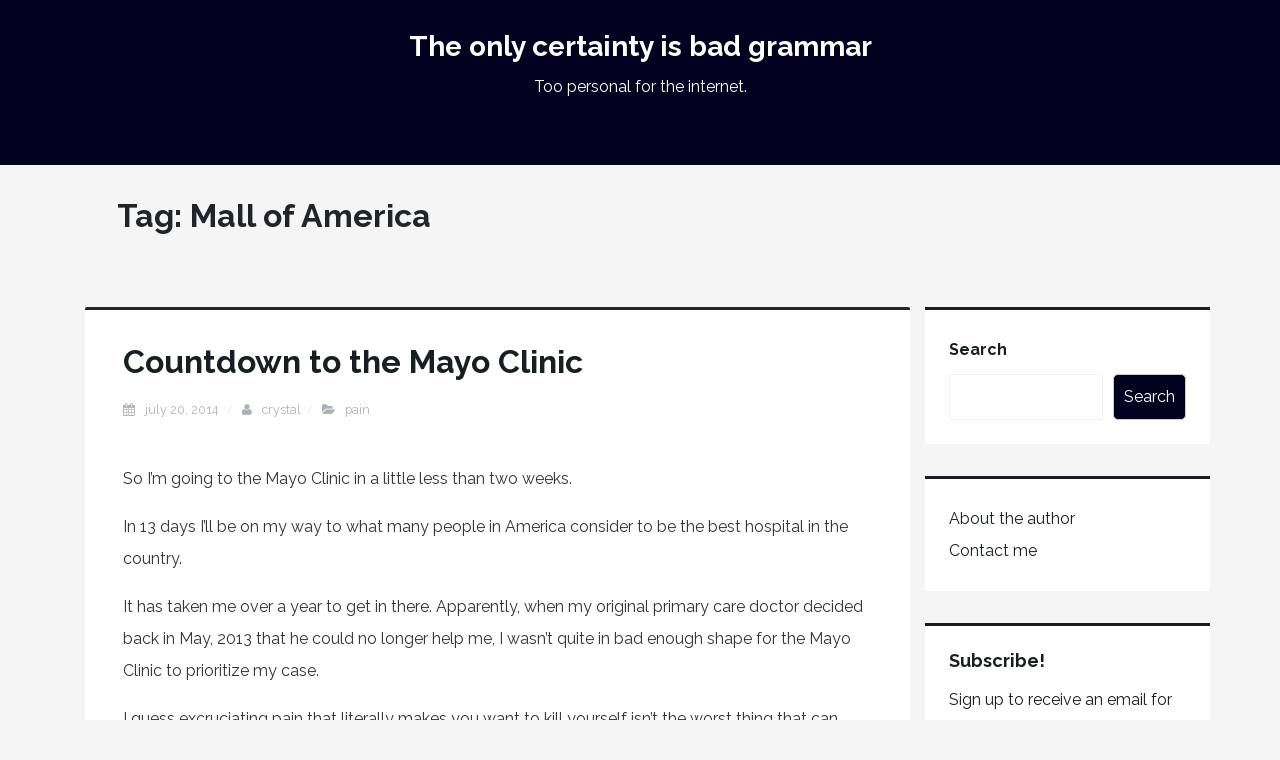

--- FILE ---
content_type: text/html; charset=UTF-8
request_url: http://sevenlayerburritos.com/tag/mall-of-america/
body_size: 11170
content:
<!DOCTYPE html>
<html lang="en-US">
<head>
<meta charset="UTF-8">
<meta name="viewport" content="width=device-width, initial-scale=1, shrink-to-fit=no">
<link rel="profile" href="http://gmpg.org/xfn/11">
<title>Mall of America &#8211; The only certainty is bad grammar</title>
<meta name='robots' content='max-image-preview:large' />
<link rel='dns-prefetch' href='//fonts.googleapis.com' />
<link rel="alternate" type="application/rss+xml" title="The only certainty is bad grammar &raquo; Feed" href="http://sevenlayerburritos.com/feed/" />
<link rel="alternate" type="application/rss+xml" title="The only certainty is bad grammar &raquo; Comments Feed" href="http://sevenlayerburritos.com/comments/feed/" />
<link rel="alternate" type="application/rss+xml" title="The only certainty is bad grammar &raquo; Mall of America Tag Feed" href="http://sevenlayerburritos.com/tag/mall-of-america/feed/" />
<script type="text/javascript">
window._wpemojiSettings = {"baseUrl":"https:\/\/s.w.org\/images\/core\/emoji\/14.0.0\/72x72\/","ext":".png","svgUrl":"https:\/\/s.w.org\/images\/core\/emoji\/14.0.0\/svg\/","svgExt":".svg","source":{"concatemoji":"http:\/\/sevenlayerburritos.com\/wp-includes\/js\/wp-emoji-release.min.js?ver=6.2.8"}};
/*! This file is auto-generated */
!function(e,a,t){var n,r,o,i=a.createElement("canvas"),p=i.getContext&&i.getContext("2d");function s(e,t){p.clearRect(0,0,i.width,i.height),p.fillText(e,0,0);e=i.toDataURL();return p.clearRect(0,0,i.width,i.height),p.fillText(t,0,0),e===i.toDataURL()}function c(e){var t=a.createElement("script");t.src=e,t.defer=t.type="text/javascript",a.getElementsByTagName("head")[0].appendChild(t)}for(o=Array("flag","emoji"),t.supports={everything:!0,everythingExceptFlag:!0},r=0;r<o.length;r++)t.supports[o[r]]=function(e){if(p&&p.fillText)switch(p.textBaseline="top",p.font="600 32px Arial",e){case"flag":return s("\ud83c\udff3\ufe0f\u200d\u26a7\ufe0f","\ud83c\udff3\ufe0f\u200b\u26a7\ufe0f")?!1:!s("\ud83c\uddfa\ud83c\uddf3","\ud83c\uddfa\u200b\ud83c\uddf3")&&!s("\ud83c\udff4\udb40\udc67\udb40\udc62\udb40\udc65\udb40\udc6e\udb40\udc67\udb40\udc7f","\ud83c\udff4\u200b\udb40\udc67\u200b\udb40\udc62\u200b\udb40\udc65\u200b\udb40\udc6e\u200b\udb40\udc67\u200b\udb40\udc7f");case"emoji":return!s("\ud83e\udef1\ud83c\udffb\u200d\ud83e\udef2\ud83c\udfff","\ud83e\udef1\ud83c\udffb\u200b\ud83e\udef2\ud83c\udfff")}return!1}(o[r]),t.supports.everything=t.supports.everything&&t.supports[o[r]],"flag"!==o[r]&&(t.supports.everythingExceptFlag=t.supports.everythingExceptFlag&&t.supports[o[r]]);t.supports.everythingExceptFlag=t.supports.everythingExceptFlag&&!t.supports.flag,t.DOMReady=!1,t.readyCallback=function(){t.DOMReady=!0},t.supports.everything||(n=function(){t.readyCallback()},a.addEventListener?(a.addEventListener("DOMContentLoaded",n,!1),e.addEventListener("load",n,!1)):(e.attachEvent("onload",n),a.attachEvent("onreadystatechange",function(){"complete"===a.readyState&&t.readyCallback()})),(e=t.source||{}).concatemoji?c(e.concatemoji):e.wpemoji&&e.twemoji&&(c(e.twemoji),c(e.wpemoji)))}(window,document,window._wpemojiSettings);
</script>
<style type="text/css">
img.wp-smiley,
img.emoji {
	display: inline !important;
	border: none !important;
	box-shadow: none !important;
	height: 1em !important;
	width: 1em !important;
	margin: 0 0.07em !important;
	vertical-align: -0.1em !important;
	background: none !important;
	padding: 0 !important;
}
</style>
	<link rel='stylesheet' id='wp-block-library-css' href='http://sevenlayerburritos.com/wp-includes/css/dist/block-library/style.min.css?ver=6.2.8' type='text/css' media='all' />
<style id='wp-block-library-theme-inline-css' type='text/css'>
.wp-block-audio figcaption{color:#555;font-size:13px;text-align:center}.is-dark-theme .wp-block-audio figcaption{color:hsla(0,0%,100%,.65)}.wp-block-audio{margin:0 0 1em}.wp-block-code{border:1px solid #ccc;border-radius:4px;font-family:Menlo,Consolas,monaco,monospace;padding:.8em 1em}.wp-block-embed figcaption{color:#555;font-size:13px;text-align:center}.is-dark-theme .wp-block-embed figcaption{color:hsla(0,0%,100%,.65)}.wp-block-embed{margin:0 0 1em}.blocks-gallery-caption{color:#555;font-size:13px;text-align:center}.is-dark-theme .blocks-gallery-caption{color:hsla(0,0%,100%,.65)}.wp-block-image figcaption{color:#555;font-size:13px;text-align:center}.is-dark-theme .wp-block-image figcaption{color:hsla(0,0%,100%,.65)}.wp-block-image{margin:0 0 1em}.wp-block-pullquote{border-bottom:4px solid;border-top:4px solid;color:currentColor;margin-bottom:1.75em}.wp-block-pullquote cite,.wp-block-pullquote footer,.wp-block-pullquote__citation{color:currentColor;font-size:.8125em;font-style:normal;text-transform:uppercase}.wp-block-quote{border-left:.25em solid;margin:0 0 1.75em;padding-left:1em}.wp-block-quote cite,.wp-block-quote footer{color:currentColor;font-size:.8125em;font-style:normal;position:relative}.wp-block-quote.has-text-align-right{border-left:none;border-right:.25em solid;padding-left:0;padding-right:1em}.wp-block-quote.has-text-align-center{border:none;padding-left:0}.wp-block-quote.is-large,.wp-block-quote.is-style-large,.wp-block-quote.is-style-plain{border:none}.wp-block-search .wp-block-search__label{font-weight:700}.wp-block-search__button{border:1px solid #ccc;padding:.375em .625em}:where(.wp-block-group.has-background){padding:1.25em 2.375em}.wp-block-separator.has-css-opacity{opacity:.4}.wp-block-separator{border:none;border-bottom:2px solid;margin-left:auto;margin-right:auto}.wp-block-separator.has-alpha-channel-opacity{opacity:1}.wp-block-separator:not(.is-style-wide):not(.is-style-dots){width:100px}.wp-block-separator.has-background:not(.is-style-dots){border-bottom:none;height:1px}.wp-block-separator.has-background:not(.is-style-wide):not(.is-style-dots){height:2px}.wp-block-table{margin:0 0 1em}.wp-block-table td,.wp-block-table th{word-break:normal}.wp-block-table figcaption{color:#555;font-size:13px;text-align:center}.is-dark-theme .wp-block-table figcaption{color:hsla(0,0%,100%,.65)}.wp-block-video figcaption{color:#555;font-size:13px;text-align:center}.is-dark-theme .wp-block-video figcaption{color:hsla(0,0%,100%,.65)}.wp-block-video{margin:0 0 1em}.wp-block-template-part.has-background{margin-bottom:0;margin-top:0;padding:1.25em 2.375em}
</style>
<link rel='stylesheet' id='classic-theme-styles-css' href='http://sevenlayerburritos.com/wp-includes/css/classic-themes.min.css?ver=6.2.8' type='text/css' media='all' />
<style id='global-styles-inline-css' type='text/css'>
body{--wp--preset--color--black: #000000;--wp--preset--color--cyan-bluish-gray: #abb8c3;--wp--preset--color--white: #ffffff;--wp--preset--color--pale-pink: #f78da7;--wp--preset--color--vivid-red: #cf2e2e;--wp--preset--color--luminous-vivid-orange: #ff6900;--wp--preset--color--luminous-vivid-amber: #fcb900;--wp--preset--color--light-green-cyan: #7bdcb5;--wp--preset--color--vivid-green-cyan: #00d084;--wp--preset--color--pale-cyan-blue: #8ed1fc;--wp--preset--color--vivid-cyan-blue: #0693e3;--wp--preset--color--vivid-purple: #9b51e0;--wp--preset--color--strong-magenta: #a156b4;--wp--preset--color--light-grayish-magenta: #d0a5db;--wp--preset--color--very-light-gray: #eee;--wp--preset--color--very-dark-gray: #444;--wp--preset--gradient--vivid-cyan-blue-to-vivid-purple: linear-gradient(135deg,rgba(6,147,227,1) 0%,rgb(155,81,224) 100%);--wp--preset--gradient--light-green-cyan-to-vivid-green-cyan: linear-gradient(135deg,rgb(122,220,180) 0%,rgb(0,208,130) 100%);--wp--preset--gradient--luminous-vivid-amber-to-luminous-vivid-orange: linear-gradient(135deg,rgba(252,185,0,1) 0%,rgba(255,105,0,1) 100%);--wp--preset--gradient--luminous-vivid-orange-to-vivid-red: linear-gradient(135deg,rgba(255,105,0,1) 0%,rgb(207,46,46) 100%);--wp--preset--gradient--very-light-gray-to-cyan-bluish-gray: linear-gradient(135deg,rgb(238,238,238) 0%,rgb(169,184,195) 100%);--wp--preset--gradient--cool-to-warm-spectrum: linear-gradient(135deg,rgb(74,234,220) 0%,rgb(151,120,209) 20%,rgb(207,42,186) 40%,rgb(238,44,130) 60%,rgb(251,105,98) 80%,rgb(254,248,76) 100%);--wp--preset--gradient--blush-light-purple: linear-gradient(135deg,rgb(255,206,236) 0%,rgb(152,150,240) 100%);--wp--preset--gradient--blush-bordeaux: linear-gradient(135deg,rgb(254,205,165) 0%,rgb(254,45,45) 50%,rgb(107,0,62) 100%);--wp--preset--gradient--luminous-dusk: linear-gradient(135deg,rgb(255,203,112) 0%,rgb(199,81,192) 50%,rgb(65,88,208) 100%);--wp--preset--gradient--pale-ocean: linear-gradient(135deg,rgb(255,245,203) 0%,rgb(182,227,212) 50%,rgb(51,167,181) 100%);--wp--preset--gradient--electric-grass: linear-gradient(135deg,rgb(202,248,128) 0%,rgb(113,206,126) 100%);--wp--preset--gradient--midnight: linear-gradient(135deg,rgb(2,3,129) 0%,rgb(40,116,252) 100%);--wp--preset--gradient--vivid-green-cyan-to-vivid-cyan-blue: linear-gradient(135deg,rgba(0,208,132,1) 0%,rgba(6,147,227,1) 100%);--wp--preset--duotone--dark-grayscale: url('#wp-duotone-dark-grayscale');--wp--preset--duotone--grayscale: url('#wp-duotone-grayscale');--wp--preset--duotone--purple-yellow: url('#wp-duotone-purple-yellow');--wp--preset--duotone--blue-red: url('#wp-duotone-blue-red');--wp--preset--duotone--midnight: url('#wp-duotone-midnight');--wp--preset--duotone--magenta-yellow: url('#wp-duotone-magenta-yellow');--wp--preset--duotone--purple-green: url('#wp-duotone-purple-green');--wp--preset--duotone--blue-orange: url('#wp-duotone-blue-orange');--wp--preset--font-size--small: 13px;--wp--preset--font-size--medium: 20px;--wp--preset--font-size--large: 36px;--wp--preset--font-size--x-large: 42px;--wp--preset--spacing--20: 0.44rem;--wp--preset--spacing--30: 0.67rem;--wp--preset--spacing--40: 1rem;--wp--preset--spacing--50: 1.5rem;--wp--preset--spacing--60: 2.25rem;--wp--preset--spacing--70: 3.38rem;--wp--preset--spacing--80: 5.06rem;--wp--preset--shadow--natural: 6px 6px 9px rgba(0, 0, 0, 0.2);--wp--preset--shadow--deep: 12px 12px 50px rgba(0, 0, 0, 0.4);--wp--preset--shadow--sharp: 6px 6px 0px rgba(0, 0, 0, 0.2);--wp--preset--shadow--outlined: 6px 6px 0px -3px rgba(255, 255, 255, 1), 6px 6px rgba(0, 0, 0, 1);--wp--preset--shadow--crisp: 6px 6px 0px rgba(0, 0, 0, 1);}:where(.is-layout-flex){gap: 0.5em;}body .is-layout-flow > .alignleft{float: left;margin-inline-start: 0;margin-inline-end: 2em;}body .is-layout-flow > .alignright{float: right;margin-inline-start: 2em;margin-inline-end: 0;}body .is-layout-flow > .aligncenter{margin-left: auto !important;margin-right: auto !important;}body .is-layout-constrained > .alignleft{float: left;margin-inline-start: 0;margin-inline-end: 2em;}body .is-layout-constrained > .alignright{float: right;margin-inline-start: 2em;margin-inline-end: 0;}body .is-layout-constrained > .aligncenter{margin-left: auto !important;margin-right: auto !important;}body .is-layout-constrained > :where(:not(.alignleft):not(.alignright):not(.alignfull)){max-width: var(--wp--style--global--content-size);margin-left: auto !important;margin-right: auto !important;}body .is-layout-constrained > .alignwide{max-width: var(--wp--style--global--wide-size);}body .is-layout-flex{display: flex;}body .is-layout-flex{flex-wrap: wrap;align-items: center;}body .is-layout-flex > *{margin: 0;}:where(.wp-block-columns.is-layout-flex){gap: 2em;}.has-black-color{color: var(--wp--preset--color--black) !important;}.has-cyan-bluish-gray-color{color: var(--wp--preset--color--cyan-bluish-gray) !important;}.has-white-color{color: var(--wp--preset--color--white) !important;}.has-pale-pink-color{color: var(--wp--preset--color--pale-pink) !important;}.has-vivid-red-color{color: var(--wp--preset--color--vivid-red) !important;}.has-luminous-vivid-orange-color{color: var(--wp--preset--color--luminous-vivid-orange) !important;}.has-luminous-vivid-amber-color{color: var(--wp--preset--color--luminous-vivid-amber) !important;}.has-light-green-cyan-color{color: var(--wp--preset--color--light-green-cyan) !important;}.has-vivid-green-cyan-color{color: var(--wp--preset--color--vivid-green-cyan) !important;}.has-pale-cyan-blue-color{color: var(--wp--preset--color--pale-cyan-blue) !important;}.has-vivid-cyan-blue-color{color: var(--wp--preset--color--vivid-cyan-blue) !important;}.has-vivid-purple-color{color: var(--wp--preset--color--vivid-purple) !important;}.has-black-background-color{background-color: var(--wp--preset--color--black) !important;}.has-cyan-bluish-gray-background-color{background-color: var(--wp--preset--color--cyan-bluish-gray) !important;}.has-white-background-color{background-color: var(--wp--preset--color--white) !important;}.has-pale-pink-background-color{background-color: var(--wp--preset--color--pale-pink) !important;}.has-vivid-red-background-color{background-color: var(--wp--preset--color--vivid-red) !important;}.has-luminous-vivid-orange-background-color{background-color: var(--wp--preset--color--luminous-vivid-orange) !important;}.has-luminous-vivid-amber-background-color{background-color: var(--wp--preset--color--luminous-vivid-amber) !important;}.has-light-green-cyan-background-color{background-color: var(--wp--preset--color--light-green-cyan) !important;}.has-vivid-green-cyan-background-color{background-color: var(--wp--preset--color--vivid-green-cyan) !important;}.has-pale-cyan-blue-background-color{background-color: var(--wp--preset--color--pale-cyan-blue) !important;}.has-vivid-cyan-blue-background-color{background-color: var(--wp--preset--color--vivid-cyan-blue) !important;}.has-vivid-purple-background-color{background-color: var(--wp--preset--color--vivid-purple) !important;}.has-black-border-color{border-color: var(--wp--preset--color--black) !important;}.has-cyan-bluish-gray-border-color{border-color: var(--wp--preset--color--cyan-bluish-gray) !important;}.has-white-border-color{border-color: var(--wp--preset--color--white) !important;}.has-pale-pink-border-color{border-color: var(--wp--preset--color--pale-pink) !important;}.has-vivid-red-border-color{border-color: var(--wp--preset--color--vivid-red) !important;}.has-luminous-vivid-orange-border-color{border-color: var(--wp--preset--color--luminous-vivid-orange) !important;}.has-luminous-vivid-amber-border-color{border-color: var(--wp--preset--color--luminous-vivid-amber) !important;}.has-light-green-cyan-border-color{border-color: var(--wp--preset--color--light-green-cyan) !important;}.has-vivid-green-cyan-border-color{border-color: var(--wp--preset--color--vivid-green-cyan) !important;}.has-pale-cyan-blue-border-color{border-color: var(--wp--preset--color--pale-cyan-blue) !important;}.has-vivid-cyan-blue-border-color{border-color: var(--wp--preset--color--vivid-cyan-blue) !important;}.has-vivid-purple-border-color{border-color: var(--wp--preset--color--vivid-purple) !important;}.has-vivid-cyan-blue-to-vivid-purple-gradient-background{background: var(--wp--preset--gradient--vivid-cyan-blue-to-vivid-purple) !important;}.has-light-green-cyan-to-vivid-green-cyan-gradient-background{background: var(--wp--preset--gradient--light-green-cyan-to-vivid-green-cyan) !important;}.has-luminous-vivid-amber-to-luminous-vivid-orange-gradient-background{background: var(--wp--preset--gradient--luminous-vivid-amber-to-luminous-vivid-orange) !important;}.has-luminous-vivid-orange-to-vivid-red-gradient-background{background: var(--wp--preset--gradient--luminous-vivid-orange-to-vivid-red) !important;}.has-very-light-gray-to-cyan-bluish-gray-gradient-background{background: var(--wp--preset--gradient--very-light-gray-to-cyan-bluish-gray) !important;}.has-cool-to-warm-spectrum-gradient-background{background: var(--wp--preset--gradient--cool-to-warm-spectrum) !important;}.has-blush-light-purple-gradient-background{background: var(--wp--preset--gradient--blush-light-purple) !important;}.has-blush-bordeaux-gradient-background{background: var(--wp--preset--gradient--blush-bordeaux) !important;}.has-luminous-dusk-gradient-background{background: var(--wp--preset--gradient--luminous-dusk) !important;}.has-pale-ocean-gradient-background{background: var(--wp--preset--gradient--pale-ocean) !important;}.has-electric-grass-gradient-background{background: var(--wp--preset--gradient--electric-grass) !important;}.has-midnight-gradient-background{background: var(--wp--preset--gradient--midnight) !important;}.has-small-font-size{font-size: var(--wp--preset--font-size--small) !important;}.has-medium-font-size{font-size: var(--wp--preset--font-size--medium) !important;}.has-large-font-size{font-size: var(--wp--preset--font-size--large) !important;}.has-x-large-font-size{font-size: var(--wp--preset--font-size--x-large) !important;}
.wp-block-navigation a:where(:not(.wp-element-button)){color: inherit;}
:where(.wp-block-columns.is-layout-flex){gap: 2em;}
.wp-block-pullquote{font-size: 1.5em;line-height: 1.6;}
</style>
<link rel='stylesheet' id='golpo-google-font-css' href='//fonts.googleapis.com/css?family=Raleway%3A400%2C400i%2C600%2C600i%2C700%2C700i%2C800%2C800i%2C900%2C900i&#038;subset=latin-ext%2Cvietnamese&#038;ver=6.2.8' type='text/css' media='all' />
<link rel='stylesheet' id='bootstrap-css' href='http://sevenlayerburritos.com/wp-content/themes/golpo/assets/css/bootstrap.min.css?ver=6.2.8' type='text/css' media='all' />
<link rel='stylesheet' id='golpo-block-editor-css' href='http://sevenlayerburritos.com/wp-content/themes/golpo/assets/css/block-editor.css?ver=6.2.8' type='text/css' media='all' />
<link rel='stylesheet' id='font-awesome-css' href='http://sevenlayerburritos.com/wp-content/themes/golpo/assets/font-awesome/css/font-awesome.css?ver=6.2.8' type='text/css' media='all' />
<link rel='stylesheet' id='golpo-style-css' href='http://sevenlayerburritos.com/wp-content/themes/golpo/style.css?ver=6.2.8' type='text/css' media='all' />
<link rel='stylesheet' id='golpo-main-css' href='http://sevenlayerburritos.com/wp-content/themes/golpo/assets/css/golpo.css?ver=6.2.8' type='text/css' media='all' />
<script type='text/javascript' src='http://sevenlayerburritos.com/wp-includes/js/jquery/jquery.min.js?ver=3.6.4' id='jquery-core-js'></script>
<script type='text/javascript' src='http://sevenlayerburritos.com/wp-includes/js/jquery/jquery-migrate.min.js?ver=3.4.0' id='jquery-migrate-js'></script>
<script type='text/javascript' src='http://sevenlayerburritos.com/wp-content/plugins/google-analyticator/external-tracking.min.js?ver=4.3.4' id='ga-external-tracking-js'></script>
<link rel="https://api.w.org/" href="http://sevenlayerburritos.com/wp-json/" /><link rel="alternate" type="application/json" href="http://sevenlayerburritos.com/wp-json/wp/v2/tags/491" /><link rel="EditURI" type="application/rsd+xml" title="RSD" href="http://sevenlayerburritos.com/xmlrpc.php?rsd" />
<link rel="wlwmanifest" type="application/wlwmanifest+xml" href="http://sevenlayerburritos.com/wp-includes/wlwmanifest.xml" />
<meta name="generator" content="WordPress 6.2.8" />
<style type="text/css">.addtoany_subscribe img{border:0;}</style>
<style type="text/css">
	.addtoany_share_save_container{margin:16px 0;}
	ul.addtoany_list{
		display:inline;
		list-style-type:none;
		margin:0 !important;
		padding:0 !important;
		text-indent:0 !important;
	}
	ul.addtoany_list li{
		background:none !important;
		border:0;
		display:inline !important;
		line-height:32px;		list-style-type:none;
		margin:0 !important;
		padding:0 !important;
	}
	ul.addtoany_list li:before{content:"";}
	ul.addtoany_list li a{padding:0 9px;}
	ul.addtoany_list img{
		float:none;
		border:0;
		margin:0;
		padding:0;
		vertical-align:middle;
	}
	ul.addtoany_list a img{
		opacity:.6;
		-moz-opacity:.6;
		filter:alpha(opacity=60);
	}
	ul.addtoany_list a:hover img, ul.addtoany_list a.addtoany_share_save img{
		opacity:1;
		-moz-opacity:1;
		filter:alpha(opacity=100);
	}
	a.addtoany_share_save img{border:0;width:auto;height:auto;}    </style>

<!-- All in One SEO Pack 1.6.4 by Michael Torbert of Semper Fi Web Design[-1,-1] -->
<link rel="canonical" href="http://sevenlayerburritos.com/tag/mall-of-america/" />
<!-- /all in one seo pack -->


<!-- JavaScript scripts needed by EHT Photos -->
<script src="http://sevenlayerburritos.com/wp-content/plugins/eht-photos/XMLRequest.js"></script>
<script src="http://sevenlayerburritos.com/wp-content/plugins/eht-photos/Functions.js"></script>

<!-- Google Analytics Tracking by Google Analyticator 4.3.4: http://plugins.spiralwebconsulting.com/analyticator.html -->
	<script type="text/javascript">
		var gaJsHost = (("https:" == document.location.protocol) ? "https://ssl." : "http://www.");
		document.write(unescape("%3Cscript src='" + gaJsHost + "google-analytics.com/ga.js' type='text/javascript'%3E%3C/script%3E"));
	</script>

	<script type="text/javascript">
	try {
		var pageTracker = _gat._getTracker("UA-9528128-1");
		pageTracker._initData();
		pageTracker._trackPageview();
	} catch(err) {}</script>
			<script type="text/javascript">
				var analyticsFileTypes = [''];
				var analyticsOutboundPrefix = '/outgoing/';
				var analyticsDownloadsPrefix = '/download/';
				var analyticsEventTracking = 'enabled';
			</script>
			
	<style type='text/css'>
	#ifyoulikedthat {
	margin: 0 0 2em 0; 
	padding: 0;
	}
  #ifyoulikedthat p
	{
	margin:0; 
	padding: 0;
	font-size: 0.8em;
	}
  #ifyoulikedthat p a
	{
	margin:0; 
	padding: 0;
	font-size: 1em;
	font-weight: 900;
	}
	</style>
	<link rel="stylesheet" href="http://sevenlayerburritos.com/wp-content/plugins/nowthen-photo-display/nowthen.css" type="text/css" media="screen" />
<link rel="stylesheet" href="http://sevenlayerburritos.com/wp-content/plugins/wp-page-numbers/default/wp-page-numbers.css" type="text/css" media="screen" />	<style type="text/css">
			.site-title a,
		.site-description {
			color: #ffffff;
		}
		.site-header{
		background-color: #030120;
			}
	</style>
	<link rel="icon" href="http://sevenlayerburritos.com/wp-content/uploads/2023/05/cropped-taco-bell-32x32.jpg" sizes="32x32" />
<link rel="icon" href="http://sevenlayerburritos.com/wp-content/uploads/2023/05/cropped-taco-bell-192x192.jpg" sizes="192x192" />
<link rel="apple-touch-icon" href="http://sevenlayerburritos.com/wp-content/uploads/2023/05/cropped-taco-bell-180x180.jpg" />
<meta name="msapplication-TileImage" content="http://sevenlayerburritos.com/wp-content/uploads/2023/05/cropped-taco-bell-270x270.jpg" />
</head>

<body class="archive tag tag-mall-of-america tag-491 hfeed">
<svg xmlns="http://www.w3.org/2000/svg" viewBox="0 0 0 0" width="0" height="0" focusable="false" role="none" style="visibility: hidden; position: absolute; left: -9999px; overflow: hidden;" ><defs><filter id="wp-duotone-dark-grayscale"><feColorMatrix color-interpolation-filters="sRGB" type="matrix" values=" .299 .587 .114 0 0 .299 .587 .114 0 0 .299 .587 .114 0 0 .299 .587 .114 0 0 " /><feComponentTransfer color-interpolation-filters="sRGB" ><feFuncR type="table" tableValues="0 0.498039215686" /><feFuncG type="table" tableValues="0 0.498039215686" /><feFuncB type="table" tableValues="0 0.498039215686" /><feFuncA type="table" tableValues="1 1" /></feComponentTransfer><feComposite in2="SourceGraphic" operator="in" /></filter></defs></svg><svg xmlns="http://www.w3.org/2000/svg" viewBox="0 0 0 0" width="0" height="0" focusable="false" role="none" style="visibility: hidden; position: absolute; left: -9999px; overflow: hidden;" ><defs><filter id="wp-duotone-grayscale"><feColorMatrix color-interpolation-filters="sRGB" type="matrix" values=" .299 .587 .114 0 0 .299 .587 .114 0 0 .299 .587 .114 0 0 .299 .587 .114 0 0 " /><feComponentTransfer color-interpolation-filters="sRGB" ><feFuncR type="table" tableValues="0 1" /><feFuncG type="table" tableValues="0 1" /><feFuncB type="table" tableValues="0 1" /><feFuncA type="table" tableValues="1 1" /></feComponentTransfer><feComposite in2="SourceGraphic" operator="in" /></filter></defs></svg><svg xmlns="http://www.w3.org/2000/svg" viewBox="0 0 0 0" width="0" height="0" focusable="false" role="none" style="visibility: hidden; position: absolute; left: -9999px; overflow: hidden;" ><defs><filter id="wp-duotone-purple-yellow"><feColorMatrix color-interpolation-filters="sRGB" type="matrix" values=" .299 .587 .114 0 0 .299 .587 .114 0 0 .299 .587 .114 0 0 .299 .587 .114 0 0 " /><feComponentTransfer color-interpolation-filters="sRGB" ><feFuncR type="table" tableValues="0.549019607843 0.988235294118" /><feFuncG type="table" tableValues="0 1" /><feFuncB type="table" tableValues="0.717647058824 0.254901960784" /><feFuncA type="table" tableValues="1 1" /></feComponentTransfer><feComposite in2="SourceGraphic" operator="in" /></filter></defs></svg><svg xmlns="http://www.w3.org/2000/svg" viewBox="0 0 0 0" width="0" height="0" focusable="false" role="none" style="visibility: hidden; position: absolute; left: -9999px; overflow: hidden;" ><defs><filter id="wp-duotone-blue-red"><feColorMatrix color-interpolation-filters="sRGB" type="matrix" values=" .299 .587 .114 0 0 .299 .587 .114 0 0 .299 .587 .114 0 0 .299 .587 .114 0 0 " /><feComponentTransfer color-interpolation-filters="sRGB" ><feFuncR type="table" tableValues="0 1" /><feFuncG type="table" tableValues="0 0.278431372549" /><feFuncB type="table" tableValues="0.592156862745 0.278431372549" /><feFuncA type="table" tableValues="1 1" /></feComponentTransfer><feComposite in2="SourceGraphic" operator="in" /></filter></defs></svg><svg xmlns="http://www.w3.org/2000/svg" viewBox="0 0 0 0" width="0" height="0" focusable="false" role="none" style="visibility: hidden; position: absolute; left: -9999px; overflow: hidden;" ><defs><filter id="wp-duotone-midnight"><feColorMatrix color-interpolation-filters="sRGB" type="matrix" values=" .299 .587 .114 0 0 .299 .587 .114 0 0 .299 .587 .114 0 0 .299 .587 .114 0 0 " /><feComponentTransfer color-interpolation-filters="sRGB" ><feFuncR type="table" tableValues="0 0" /><feFuncG type="table" tableValues="0 0.647058823529" /><feFuncB type="table" tableValues="0 1" /><feFuncA type="table" tableValues="1 1" /></feComponentTransfer><feComposite in2="SourceGraphic" operator="in" /></filter></defs></svg><svg xmlns="http://www.w3.org/2000/svg" viewBox="0 0 0 0" width="0" height="0" focusable="false" role="none" style="visibility: hidden; position: absolute; left: -9999px; overflow: hidden;" ><defs><filter id="wp-duotone-magenta-yellow"><feColorMatrix color-interpolation-filters="sRGB" type="matrix" values=" .299 .587 .114 0 0 .299 .587 .114 0 0 .299 .587 .114 0 0 .299 .587 .114 0 0 " /><feComponentTransfer color-interpolation-filters="sRGB" ><feFuncR type="table" tableValues="0.780392156863 1" /><feFuncG type="table" tableValues="0 0.949019607843" /><feFuncB type="table" tableValues="0.352941176471 0.470588235294" /><feFuncA type="table" tableValues="1 1" /></feComponentTransfer><feComposite in2="SourceGraphic" operator="in" /></filter></defs></svg><svg xmlns="http://www.w3.org/2000/svg" viewBox="0 0 0 0" width="0" height="0" focusable="false" role="none" style="visibility: hidden; position: absolute; left: -9999px; overflow: hidden;" ><defs><filter id="wp-duotone-purple-green"><feColorMatrix color-interpolation-filters="sRGB" type="matrix" values=" .299 .587 .114 0 0 .299 .587 .114 0 0 .299 .587 .114 0 0 .299 .587 .114 0 0 " /><feComponentTransfer color-interpolation-filters="sRGB" ><feFuncR type="table" tableValues="0.650980392157 0.403921568627" /><feFuncG type="table" tableValues="0 1" /><feFuncB type="table" tableValues="0.447058823529 0.4" /><feFuncA type="table" tableValues="1 1" /></feComponentTransfer><feComposite in2="SourceGraphic" operator="in" /></filter></defs></svg><svg xmlns="http://www.w3.org/2000/svg" viewBox="0 0 0 0" width="0" height="0" focusable="false" role="none" style="visibility: hidden; position: absolute; left: -9999px; overflow: hidden;" ><defs><filter id="wp-duotone-blue-orange"><feColorMatrix color-interpolation-filters="sRGB" type="matrix" values=" .299 .587 .114 0 0 .299 .587 .114 0 0 .299 .587 .114 0 0 .299 .587 .114 0 0 " /><feComponentTransfer color-interpolation-filters="sRGB" ><feFuncR type="table" tableValues="0.0980392156863 1" /><feFuncG type="table" tableValues="0 0.662745098039" /><feFuncB type="table" tableValues="0.847058823529 0.419607843137" /><feFuncA type="table" tableValues="1 1" /></feComponentTransfer><feComposite in2="SourceGraphic" operator="in" /></filter></defs></svg><div id="page" class="site">
	<header id="masthead" class="site-header" role="banner">
		<div class="container">
		<div class="row">
			<div class="col-sm">
				<div class="site-branding text-center">
					<h1 class="site-title"><a href="http://sevenlayerburritos.com/" rel="home">The only certainty is bad grammar</a></h1>
					<p class="site-description">Too personal for the internet. </p>
									</div><!-- .site-branding -->
			</div>
		</div>
		<div class="row">
			<div class="col-sm main-menu">
				<div class="container">
					<nav class="navbar navbar-expand-md navbar-dark bg-transparent" role="navigation">
						<!-- Brand and toggle get grouped for better mobile display -->
						<button class="navbar-toggler" type="button" data-toggle="collapse" data-target="#bs-golpo-navbar-collapse" aria-controls="bs-golpo-navbar-collapse" aria-expanded="false" aria-label="Toggle navigation">
							<span class="navbar-toggler-icon"></span>
						</button>

											</nav>
				</div>
			</div>
		</div>
	</div>
	</header><!-- #masthead -->
<div class="container">
	<div class="row">
		<div class="col-auto">
			<header class="page-header">
				<h2 class="page-title">Tag: <span>Mall of America</span></h2>			</header><!-- .page-header -->
		</div>
		<div id="primary" class="content-area col-md-9">
			<main id="main" class="site-main" role="main">

			
								
					
<article id="post-2946" class="post-2946 post type-post status-publish format-standard hentry category-pain-2 tag-doctors tag-mall-of-america tag-mayo-clinic tag-pain">
		<header class="entry-header">
		<h2 class="entry-title"><a href="http://sevenlayerburritos.com/countdown-to-the-mayo-clinic/" rel="bookmark">Countdown to the Mayo Clinic</a></h2>
				<div class="entry-meta">
			<span class="posted-on"><i class="fa fa-calendar"></i> <a href="http://sevenlayerburritos.com/countdown-to-the-mayo-clinic/" rel="bookmark">July 20, 2014 </a></span> <span class="byline"><i class="fa fa-user"></i> <span class="author vcard"><a class="url fn n" href="http://sevenlayerburritos.com/author/admin/">Crystal</a></span></span> <span class="posted-in"><i class="fa fa-folder-open"></i> <a href="http://sevenlayerburritos.com/category/pain-2/" rel="category tag">Pain</a></span>		</div><!-- .entry-meta -->
					</header><!-- .entry-header -->

	<div class="entry-content">
		<p><span style="color: #333333;">So I’m going to the Mayo Clinic in a little less than two weeks.</span></p>
<p><span style="color: #333333;">In 13 days I’ll be on my way to what many people in America consider to be the best hospital in the country.</span></p>
<p><span style="color: #333333;">It has taken me over a year to get in there. Apparently, when my original primary care doctor decided back in May, 2013 that he could no longer help me, I wasn’t quite in bad enough shape for the Mayo Clinic to prioritize my case.</span></p>
<p><span style="color: #333333;">I guess excruciating pain that literally makes you want to kill yourself isn’t the worst thing that can happen to you.</span></p>
<p><span style="color: #333333;">Every healthy person I tell about my upcoming appointment gets super excited. I can see it in their eyes that they believe I’m going to go there and come home five days later cured. It is the freaking MA-YO Clinic after all.</span></p>
<p><span style="color: #333333;">Those who’ve had their bodies betray them though, have a less optimistic view. The sick know better. They tell me how the Mayo Clinic failed them. Or how they went there and came home worse off than when they left. They tell me story after story about how the doctors there are just like all the other doctors who have let me down.</span></p>
<p><span style="color: #333333;">And so, I am only cautiously optimistic about the whole thing. Once in awhile, the little spark of hope I have left in my soul will flicker, and I’ll remember for a few seconds what it was like to be healthy. I’ll wish with all my heart that maybe, just maybe, the Mayo Clinic will live up to its reputation and cure me.</span></p>
<p><span style="color: #333333;">Maybe a doctor will see my case in a new light or they’ll have a special test I’ve never heard of that will diagnosis me on the spot. Or they’ll give me a new experimental treatment and it will actually work.</span></p>
<p><span style="color: #333333;">And I’ll pretend that I could come home and go right back to living my life — like I did before I woke up one day in February, 2013 with sudden, horrible pain in my right ribs that never went away. That maybe, just maybe, I could even wear a push-up bra again one day.</span></p>
<p><span style="color: #333333;">But those moments only last a few seconds. I spend way more time trying to prepare myself for the worst.</span></p>
<p><span style="color: #333333;">I keep telling my family that the doctors will probably spend an hour with me and proclaim they have no idea what’s wrong and send me on my way — the same as every other supposedly amazing specialist I’ve ever seen. And then we’ll just have to spend the rest of our week in Minnesota window shopping at the Mall of America.</span></p>
<p><span style="color: #333333;">Don’t worry though, I won’t be buying any big-ticket items. The trip is the big-ticket item. With the cost of gas, hotel rates and my family’s need to eat on a daily basis, this doctor’s visit isn’t going to be cheap. And it’s made all the more difficult to deal with seeing as how, like most sick people, I’m drowning in thousands of dollars in medical bills and expensive monthly prescription co-pays.</span></p>
<p><span style="color: #333333;">The problem is, as much as this illness has devastated me, without a diagnosis, it’s not like I can have a fundraiser. I’m not the 30-year-old young professional with something recognizable like cancer. No, I’m the girl who wakes up everyday feeling like she’s just been beaten up by a baseball bat and a truck. And nobody wants to donate to that girl.</span></p>
<p><span style="color: #333333;">So, I ended up dipping into my retirement savings to front the cost. Just a loan, but still. It’s one of those things every financial expert everywhere warns you against. Had they been in my situation, I think they would have done the same thing though.</span></p>
<p><span style="color: #333333;">I just hope it’s worth it.</span></p>
<div class="fblikebutton_button" style="float: right; margin-left: 10px;"><iframe src="http://www.facebook.com/plugins/like.php?href=http%3A%2F%2Fsevenlayerburritos.com%2Fcountdown-to-the-mayo-clinic%2F&amp;layout=standard&amp;show-faces=true&amp;width=450&amp;action=like&amp;colorscheme=light" scrolling="no" frameborder="0" allowTransparency="true" style="border:none; overflow:hidden; width:450px; height:26px"></iframe></div>
<div class="addtoany_share_save_container"><ul class="addtoany_list"><li><a class="a2a_dd addtoany_share_save" href="http://www.addtoany.com/share_save?linkurl=http%3A%2F%2Fsevenlayerburritos.com%2Fcountdown-to-the-mayo-clinic%2F&amp;linkname=Countdown%20to%20the%20Mayo%20Clinic"><img src="http://sevenlayerburritos.com/wp-content/plugins/add-to-any/share_save_171_16.png" width="171" height="16" alt="Share/Bookmark"/></a></li></ul></div>
			</div><!-- .entry-content -->

	<footer class="entry-footer">
		<span class="comments-link"><i class="fa fa-comments"></i> <a href="http://sevenlayerburritos.com/countdown-to-the-mayo-clinic/#respond">Leave a comment</a></span><span class="tags-links"><i class="fa fa-tags"></i> <a href="http://sevenlayerburritos.com/tag/doctors/" rel="tag">doctors</a>, <a href="http://sevenlayerburritos.com/tag/mall-of-america/" rel="tag">Mall of America</a>, <a href="http://sevenlayerburritos.com/tag/mayo-clinic/" rel="tag">Mayo Clinic</a>, <a href="http://sevenlayerburritos.com/tag/pain/" rel="tag">pain</a></span>	</footer><!-- .entry-footer -->
</article><!-- #post-## -->

				
				
			
			</main><!-- #main -->
		</div><!-- #primary -->

		
<aside id="secondary" class="widget-area col-md-3" role="complementary">
	<section id="block-4" class="widget widget_block widget_search"><form role="search" method="get" action="http://sevenlayerburritos.com/" class="wp-block-search__button-outside wp-block-search__text-button wp-block-search"><label for="wp-block-search__input-1" class="wp-block-search__label" >Search</label><div class="wp-block-search__inside-wrapper " ><input type="search" id="wp-block-search__input-1" class="wp-block-search__input" name="s" value="" placeholder=""  required /><button type="submit" class="wp-block-search__button wp-element-button"  >Search</button></div></form></section><section id="block-3" class="widget widget_block"><ul class="wp-block-page-list"><li class="wp-block-pages-list__item"><a class="wp-block-pages-list__item__link" href="http://sevenlayerburritos.com/about-2/">About the author</a></li><li class="wp-block-pages-list__item"><a class="wp-block-pages-list__item__link" href="http://sevenlayerburritos.com/contact-me/">Contact me</a></li></ul></section><section id="email-subscribers-3" class="widget widget_text elp-widget"><h2 class="widget-title">Subscribe!</h2>			<link rel="stylesheet" media="screen" type="text/css" href="http://sevenlayerburritos.com/wp-content/plugins/email-subscribers/widget/es-widget.css" />
					<script language="javascript" type="text/javascript" src="http://sevenlayerburritos.com/wp-content/plugins/email-subscribers/widget/es-widget.js"></script>
		<div>
						<div class="es_caption">Sign up to receive an email for all new posts! It's free!! YAY!</div>
						<div class="es_msg"><span id="es_msg"></span></div>
						<div class="es_lablebox">Name</div>
			<div class="es_textbox">
				<input class="es_textbox_class" name="es_txt_name" id="es_txt_name" value="" maxlength="225" type="text">
			</div>
						<div class="es_lablebox">Email *</div>
			<div class="es_textbox">
				<input class="es_textbox_class" name="es_txt_email" id="es_txt_email" onkeypress="if(event.keyCode==13) es_submit_page('http://sevenlayerburritos.com')" value="" maxlength="225" type="text">
			</div>
			<div class="es_button">
				<input class="es_textbox_button" name="es_txt_button" id="es_txt_button" onClick="return es_submit_page('http://sevenlayerburritos.com')" value="Subscribe" type="button">
			</div>
						<input name="es_txt_group" id="es_txt_group" value="" type="hidden">
		</div>
		</section><section id="paypal_donations-2" class="widget widget_paypal_donations"><h2 class="widget-title">Tips</h2><p>If you like what you read, feel free to live a tip. </p>
<!-- Begin PayPal Donations by https://www.tipsandtricks-hq.com/paypal-donations-widgets-plugin -->

<form action="https://www.paypal.com/cgi-bin/webscr" method="post">
    <div class="paypal-donations">
        <input type="hidden" name="cmd" value="_donations" />
        <input type="hidden" name="bn" value="TipsandTricks_SP" />
        <input type="hidden" name="business" value="cs.lindell@gmail.com" />
        <input type="hidden" name="return" value="http://sevenlayerburritos.com/thank-you/" />
        <input type="hidden" name="rm" value="0" />
        <input type="hidden" name="currency_code" value="USD" />
        <input type="image" src="https://www.paypal.com/en_US/i/btn/btn_donate_LG.gif" name="submit" alt="PayPal - The safer, easier way to pay online." />
        <img alt="" src="https://www.paypal.com/en_US/i/scr/pixel.gif" width="1" height="1" />
    </div>
</form>
<!-- End PayPal Donations -->
</section><section id="archives-3" class="widget widget_archive"><h2 class="widget-title">Archives</h2>		<label class="screen-reader-text" for="archives-dropdown-3">Archives</label>
		<select id="archives-dropdown-3" name="archive-dropdown">
			
			<option value="">Select Month</option>
				<option value='http://sevenlayerburritos.com/2023/10/'> October 2023 &nbsp;(1)</option>
	<option value='http://sevenlayerburritos.com/2023/08/'> August 2023 &nbsp;(1)</option>
	<option value='http://sevenlayerburritos.com/2023/06/'> June 2023 &nbsp;(1)</option>
	<option value='http://sevenlayerburritos.com/2023/05/'> May 2023 &nbsp;(3)</option>
	<option value='http://sevenlayerburritos.com/2019/10/'> October 2019 &nbsp;(2)</option>
	<option value='http://sevenlayerburritos.com/2018/01/'> January 2018 &nbsp;(1)</option>
	<option value='http://sevenlayerburritos.com/2016/03/'> March 2016 &nbsp;(2)</option>
	<option value='http://sevenlayerburritos.com/2016/02/'> February 2016 &nbsp;(1)</option>
	<option value='http://sevenlayerburritos.com/2015/12/'> December 2015 &nbsp;(3)</option>
	<option value='http://sevenlayerburritos.com/2015/09/'> September 2015 &nbsp;(1)</option>
	<option value='http://sevenlayerburritos.com/2015/06/'> June 2015 &nbsp;(4)</option>
	<option value='http://sevenlayerburritos.com/2015/03/'> March 2015 &nbsp;(8)</option>
	<option value='http://sevenlayerburritos.com/2014/11/'> November 2014 &nbsp;(3)</option>
	<option value='http://sevenlayerburritos.com/2014/08/'> August 2014 &nbsp;(1)</option>
	<option value='http://sevenlayerburritos.com/2014/07/'> July 2014 &nbsp;(3)</option>
	<option value='http://sevenlayerburritos.com/2014/05/'> May 2014 &nbsp;(2)</option>
	<option value='http://sevenlayerburritos.com/2014/02/'> February 2014 &nbsp;(1)</option>
	<option value='http://sevenlayerburritos.com/2013/11/'> November 2013 &nbsp;(1)</option>
	<option value='http://sevenlayerburritos.com/2013/10/'> October 2013 &nbsp;(3)</option>
	<option value='http://sevenlayerburritos.com/2013/09/'> September 2013 &nbsp;(4)</option>
	<option value='http://sevenlayerburritos.com/2013/08/'> August 2013 &nbsp;(9)</option>
	<option value='http://sevenlayerburritos.com/2013/07/'> July 2013 &nbsp;(2)</option>
	<option value='http://sevenlayerburritos.com/2013/06/'> June 2013 &nbsp;(6)</option>
	<option value='http://sevenlayerburritos.com/2013/05/'> May 2013 &nbsp;(2)</option>
	<option value='http://sevenlayerburritos.com/2013/04/'> April 2013 &nbsp;(4)</option>
	<option value='http://sevenlayerburritos.com/2013/03/'> March 2013 &nbsp;(2)</option>
	<option value='http://sevenlayerburritos.com/2013/02/'> February 2013 &nbsp;(1)</option>
	<option value='http://sevenlayerburritos.com/2013/01/'> January 2013 &nbsp;(2)</option>
	<option value='http://sevenlayerburritos.com/2012/12/'> December 2012 &nbsp;(2)</option>
	<option value='http://sevenlayerburritos.com/2012/11/'> November 2012 &nbsp;(3)</option>
	<option value='http://sevenlayerburritos.com/2012/10/'> October 2012 &nbsp;(3)</option>
	<option value='http://sevenlayerburritos.com/2012/09/'> September 2012 &nbsp;(5)</option>
	<option value='http://sevenlayerburritos.com/2012/08/'> August 2012 &nbsp;(5)</option>
	<option value='http://sevenlayerburritos.com/2012/07/'> July 2012 &nbsp;(2)</option>
	<option value='http://sevenlayerburritos.com/2012/06/'> June 2012 &nbsp;(2)</option>
	<option value='http://sevenlayerburritos.com/2012/05/'> May 2012 &nbsp;(2)</option>
	<option value='http://sevenlayerburritos.com/2012/04/'> April 2012 &nbsp;(3)</option>
	<option value='http://sevenlayerburritos.com/2012/03/'> March 2012 &nbsp;(4)</option>
	<option value='http://sevenlayerburritos.com/2012/02/'> February 2012 &nbsp;(3)</option>
	<option value='http://sevenlayerburritos.com/2012/01/'> January 2012 &nbsp;(2)</option>
	<option value='http://sevenlayerburritos.com/2011/12/'> December 2011 &nbsp;(4)</option>
	<option value='http://sevenlayerburritos.com/2011/11/'> November 2011 &nbsp;(2)</option>
	<option value='http://sevenlayerburritos.com/2011/10/'> October 2011 &nbsp;(3)</option>
	<option value='http://sevenlayerburritos.com/2011/09/'> September 2011 &nbsp;(4)</option>
	<option value='http://sevenlayerburritos.com/2011/08/'> August 2011 &nbsp;(4)</option>
	<option value='http://sevenlayerburritos.com/2011/07/'> July 2011 &nbsp;(2)</option>
	<option value='http://sevenlayerburritos.com/2011/06/'> June 2011 &nbsp;(3)</option>
	<option value='http://sevenlayerburritos.com/2011/05/'> May 2011 &nbsp;(3)</option>
	<option value='http://sevenlayerburritos.com/2011/04/'> April 2011 &nbsp;(5)</option>
	<option value='http://sevenlayerburritos.com/2011/03/'> March 2011 &nbsp;(4)</option>
	<option value='http://sevenlayerburritos.com/2011/02/'> February 2011 &nbsp;(4)</option>
	<option value='http://sevenlayerburritos.com/2011/01/'> January 2011 &nbsp;(4)</option>
	<option value='http://sevenlayerburritos.com/2010/12/'> December 2010 &nbsp;(5)</option>
	<option value='http://sevenlayerburritos.com/2010/11/'> November 2010 &nbsp;(5)</option>
	<option value='http://sevenlayerburritos.com/2010/10/'> October 2010 &nbsp;(6)</option>
	<option value='http://sevenlayerburritos.com/2010/09/'> September 2010 &nbsp;(6)</option>
	<option value='http://sevenlayerburritos.com/2010/08/'> August 2010 &nbsp;(6)</option>
	<option value='http://sevenlayerburritos.com/2010/07/'> July 2010 &nbsp;(6)</option>
	<option value='http://sevenlayerburritos.com/2010/06/'> June 2010 &nbsp;(5)</option>
	<option value='http://sevenlayerburritos.com/2010/05/'> May 2010 &nbsp;(9)</option>
	<option value='http://sevenlayerburritos.com/2010/04/'> April 2010 &nbsp;(9)</option>
	<option value='http://sevenlayerburritos.com/2010/03/'> March 2010 &nbsp;(13)</option>
	<option value='http://sevenlayerburritos.com/2010/02/'> February 2010 &nbsp;(13)</option>
	<option value='http://sevenlayerburritos.com/2010/01/'> January 2010 &nbsp;(10)</option>
	<option value='http://sevenlayerburritos.com/2009/12/'> December 2009 &nbsp;(12)</option>
	<option value='http://sevenlayerburritos.com/2009/11/'> November 2009 &nbsp;(12)</option>
	<option value='http://sevenlayerburritos.com/2009/10/'> October 2009 &nbsp;(16)</option>
	<option value='http://sevenlayerburritos.com/2009/09/'> September 2009 &nbsp;(15)</option>
	<option value='http://sevenlayerburritos.com/2009/08/'> August 2009 &nbsp;(16)</option>
	<option value='http://sevenlayerburritos.com/2009/07/'> July 2009 &nbsp;(15)</option>
	<option value='http://sevenlayerburritos.com/2009/06/'> June 2009 &nbsp;(18)</option>
	<option value='http://sevenlayerburritos.com/2009/05/'> May 2009 &nbsp;(13)</option>
	<option value='http://sevenlayerburritos.com/2009/04/'> April 2009 &nbsp;(18)</option>
	<option value='http://sevenlayerburritos.com/2009/03/'> March 2009 &nbsp;(15)</option>
	<option value='http://sevenlayerburritos.com/2009/02/'> February 2009 &nbsp;(17)</option>
	<option value='http://sevenlayerburritos.com/2009/01/'> January 2009 &nbsp;(18)</option>
	<option value='http://sevenlayerburritos.com/2008/12/'> December 2008 &nbsp;(15)</option>
	<option value='http://sevenlayerburritos.com/2008/11/'> November 2008 &nbsp;(9)</option>
	<option value='http://sevenlayerburritos.com/2008/10/'> October 2008 &nbsp;(14)</option>
	<option value='http://sevenlayerburritos.com/2008/09/'> September 2008 &nbsp;(28)</option>
	<option value='http://sevenlayerburritos.com/2008/08/'> August 2008 &nbsp;(23)</option>
	<option value='http://sevenlayerburritos.com/2008/07/'> July 2008 &nbsp;(18)</option>
	<option value='http://sevenlayerburritos.com/2008/06/'> June 2008 &nbsp;(21)</option>
	<option value='http://sevenlayerburritos.com/2008/05/'> May 2008 &nbsp;(39)</option>
	<option value='http://sevenlayerburritos.com/2008/04/'> April 2008 &nbsp;(35)</option>
	<option value='http://sevenlayerburritos.com/2008/03/'> March 2008 &nbsp;(43)</option>
	<option value='http://sevenlayerburritos.com/2008/02/'> February 2008 &nbsp;(60)</option>
	<option value='http://sevenlayerburritos.com/2008/01/'> January 2008 &nbsp;(25)</option>

		</select>

<script type="text/javascript">
/* <![CDATA[ */
(function() {
	var dropdown = document.getElementById( "archives-dropdown-3" );
	function onSelectChange() {
		if ( dropdown.options[ dropdown.selectedIndex ].value !== '' ) {
			document.location.href = this.options[ this.selectedIndex ].value;
		}
	}
	dropdown.onchange = onSelectChange;
})();
/* ]]> */
</script>
			</section></aside><!-- #secondary -->

	</div>
</div>


</div><!-- #content -->

	<footer id="colophon" class="site-footer" role="contentinfo">
		<div class="container">
			<div class="row">
				<div class="col-sm">
					<div class="site-info">
											<a href="//wordpress.org/">Proudly powered by WordPress</a>													<span class="sep"> | </span>
														Golpo (The Story) theme by <a href="//fahimm.com/" rel="follow" target="_blank">Fahim Murshed</a>											</div><!-- .site-info -->
				</div>
				<div class="col-auto">
					<ul class="social-footer clearfix">
																																			</ul>
				</div>
			</div>
		</div>
	</footer><!-- #colophon -->
</div><!-- #page -->


<script type="text/javascript">
a2a_linkname="Countdown to the Mayo Clinic";
a2a_linkurl="http://sevenlayerburritos.com/countdown-to-the-mayo-clinic/";

</script><script type="text/javascript" src="http://static.addtoany.com/menu/page.js"></script>

<script type='text/javascript' src='http://sevenlayerburritos.com/wp-content/themes/golpo/assets/js/bootstrap.min.js?ver=20190522' id='bootstrap-js'></script>
<script type='text/javascript' src='http://sevenlayerburritos.com/wp-content/themes/golpo/assets/js/skip-link-focus-fix.js?ver=20130112' id='golpo-skip-link-focus-fix-js'></script>

</body>
</html>


--- FILE ---
content_type: text/css
request_url: http://sevenlayerburritos.com/wp-content/plugins/nowthen-photo-display/nowthen.css
body_size: 203
content:
.nowthen {
width:166px;
padding-left:10px;
}

.nowthen img {
background:#fff;
border-width:1px;
border-style:solid;
border-color:#ccc;
padding:5px;
}

.nowthen_photo {
width:166px;
}

.nowthen_gallery_photo {
display:block;
float:left;
margin:10px;
min-height:175px
text-align:center;
width:200px;
}

.nowthen_gallery_photo img {
background:#fff;
border-width:1px;
border-style:solid;
border-color:#ccc;
padding:5px;
}


--- FILE ---
content_type: text/javascript
request_url: http://sevenlayerburritos.com/wp-content/plugins/email-subscribers/widget/es-widget.js
body_size: 1189
content:
function es_submit_page(url)
{
	es_email = document.getElementById("es_txt_email");
	es_name = document.getElementById("es_txt_name");
	es_group = document.getElementById("es_txt_group");
    if( es_email.value == "" )
    {
        alert("Please enter email address.");
        es_email.focus();
        return false;    
    }
	if( es_email.value!="" && ( es_email.value.indexOf("@",0) == -1 || es_email.value.indexOf(".",0) == -1 ))
    {
        alert("Please provide a valid email address.")
        es_email.focus();
        es_email.select();
        return false;
    }
	document.getElementById("es_msg").innerHTML = "loading...";
	var date_now = "";
    var mynumber = Math.random();
	var str= "es_email="+ encodeURI(es_email.value) + "&es_name=" + encodeURI(es_name.value) + "&es_group=" + encodeURI(es_group.value) + "&timestamp=" + encodeURI(date_now) + "&action=" + encodeURI(mynumber);
	es_submit_request(url+'/?es=subscribe', str);
}

var http_req = false;
function es_submit_request(url, parameters) 
{
	http_req = false;
	if (window.XMLHttpRequest) 
	{
		http_req = new XMLHttpRequest();
		if (http_req.overrideMimeType) 
		{
			http_req.overrideMimeType('text/html');
		}
	} 
	else if (window.ActiveXObject) 
	{
		try 
		{
			http_req = new ActiveXObject("Msxml2.XMLHTTP");
		} 
		catch (e) 
		{
			try 
			{
				http_req = new ActiveXObject("Microsoft.XMLHTTP");
			} 
			catch (e) 
			{
				
			}
		}
	}
	if (!http_req) 
	{
		alert('Cannot create XMLHTTP instance');
		return false;
	}
	http_req.onreadystatechange = eemail_submitresult;
	http_req.open('POST', url, true);
	http_req.setRequestHeader("Content-type", "application/x-www-form-urlencoded");
	http_req.setRequestHeader("Content-length", parameters.length);
	http_req.setRequestHeader("Connection", "close");
	http_req.send(parameters);
}

function eemail_submitresult() 
{
	//alert(http_req.readyState);
	//alert(http_req.responseText); 
	if (http_req.readyState == 4) 
	{
		if (http_req.status == 200) 
		{
		 	if (http_req.readyState==4 || http_req.readyState=="complete")
			{ 
				if((http_req.responseText).trim() == "subscribed-successfully")
				{
					document.getElementById("es_msg").innerHTML = "Subscribed successfully.";
					document.getElementById("es_txt_email").value="";
				}
				else if((http_req.responseText).trim() == "subscribed-pending-doubleoptin")
				{
					alert('You have successfully subscribed to the newsletter. You will receive a confirmation email in few minutes. Please follow the link in it to confirm your subscription. If the email takes more than 15 minutes to appear in your mailbox, please check your spam folder.');
					document.getElementById("es_msg").innerHTML = "Subscribed successfully.";
					document.getElementById("es_txt_email").value="";
					document.getElementById("es_txt_name").value="";
				}
				else if((http_req.responseText).trim() == "already-exist")
				{
					document.getElementById("es_msg").innerHTML = "Email already exist.";
				}
				else if((http_req.responseText).trim() == "unexpected-error")
				{
					document.getElementById("es_msg").innerHTML = "Oops.. Unexpected error occurred.";
				}
				else if((http_req.responseText).trim() == "invalid-email")
				{
					document.getElementById("es_msg").innerHTML = "Invalid email address.";
				}
				else
				{
					document.getElementById("es_msg").innerHTML = "Please try after some time.";
					document.getElementById("es_txt_email").value="";
					document.getElementById("es_txt_name").value="";
				}
			} 
		}
		else 
		{
			alert('There was a problem with the request.');
		}
	}
}